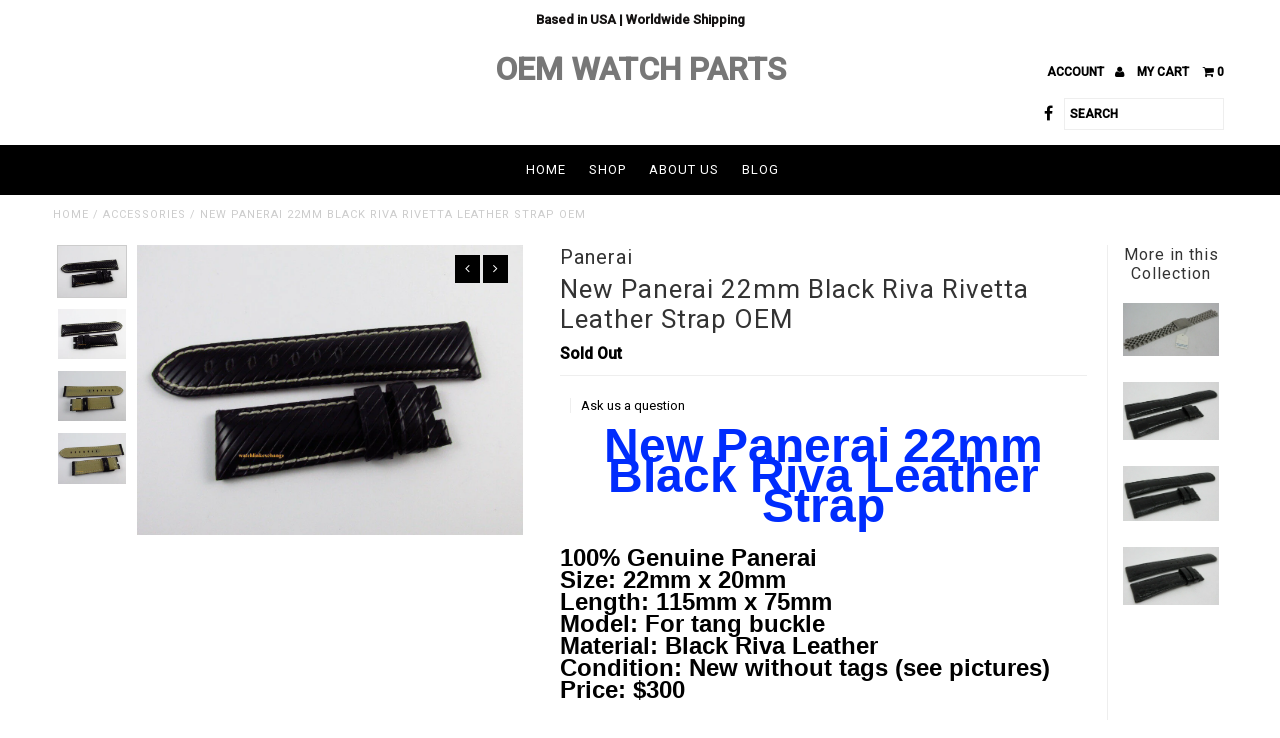

--- FILE ---
content_type: text/html; charset=utf-8
request_url: https://oemwatchparts.com/products/new-panerai-22mm-black-riva-rivetta-leather-strap-oem
body_size: 17877
content:
<!DOCTYPE html>
<!--[if lt IE 7 ]><html class="ie ie6" lang="en"> <![endif]-->
<!--[if IE 7 ]><html class="ie ie7" lang="en"> <![endif]-->
<!--[if IE 8 ]><html class="ie ie8" lang="en"> <![endif]-->
<!--[if (gte IE 9)|!(IE)]><!--><html lang="en"> <!--<![endif]-->
<head>
  <meta charset="utf-8" />
  
  <!-- Add any tracking or verification meta content below this line -->
  
  

  <!-- Basic Page Needs
================================================== -->

  <title>
    New Panerai 22mm Black Riva Rivetta Leather Strap OEM &ndash; OEM Watch Parts
  </title>
  
  <meta name="description" content="New Panerai 22mm Black Riva Leather Strap 100% Genuine Panerai Size: 22mm x 20mm Length: 115mm x 75mm Model: For tang buckle Material: Black Riva Leather Condition: New without tags (see pictures) Price: $300 This strap is 100% Genuine OEM Panerai product.    I accept all payment via Paypal. All sales are final. I will" />
  
  <link rel="canonical" href="https://oemwatchparts.com/products/new-panerai-22mm-black-riva-rivetta-leather-strap-oem" />

  

<meta property="og:type" content="product">
<meta property="og:title" content="New Panerai 22mm Black Riva Rivetta Leather Strap OEM">
<meta property="og:url" content="https://oemwatchparts.com/products/new-panerai-22mm-black-riva-rivetta-leather-strap-oem">
<meta property="og:description" content="New Panerai 22mm Black Riva Leather Strap

100% Genuine Panerai

Size: 22mm x 20mm
Length: 115mm x 75mm
Model: For tang buckle
Material: Black Riva Leather
Condition: New without tags (see pictures)
Price: $300

This strap is 100% Genuine OEM Panerai product.   

I accept all payment via Paypal. All sales are final. I will ship item same day of receiving payment business hours permitting. Please do not hesitate to ask any questions and check out my additional listings for premium watch links, straps, and boxes.

1639

">

<meta property="og:image" content="http://oemwatchparts.com/cdn/shop/products/57_2c2b1736-278e-41b4-b4f8-e88eff079f6b_grande.jpg?v=1600580285">
<meta property="og:image:secure_url" content="https://oemwatchparts.com/cdn/shop/products/57_2c2b1736-278e-41b4-b4f8-e88eff079f6b_grande.jpg?v=1600580285">

<meta property="og:image" content="http://oemwatchparts.com/cdn/shop/products/57_fc634ccc-6ef5-4f3d-b52a-add708770b92_grande.jpg?v=1600580285">
<meta property="og:image:secure_url" content="https://oemwatchparts.com/cdn/shop/products/57_fc634ccc-6ef5-4f3d-b52a-add708770b92_grande.jpg?v=1600580285">

<meta property="og:image" content="http://oemwatchparts.com/cdn/shop/products/57_504caa81-b4f6-4fa6-ad5b-9f767540ee37_grande.jpg?v=1600580285">
<meta property="og:image:secure_url" content="https://oemwatchparts.com/cdn/shop/products/57_504caa81-b4f6-4fa6-ad5b-9f767540ee37_grande.jpg?v=1600580285">

<meta property="og:price:amount" content="300.00">
<meta property="og:price:currency" content="USD">

<meta property="og:site_name" content="OEM Watch Parts">



<meta name="twitter:card" content="summary">


<meta name="twitter:site" content="@">


<meta name="twitter:title" content="New Panerai 22mm Black Riva Rivetta Leather Strap OEM">
<meta name="twitter:description" content="New Panerai 22mm Black Riva Leather Strap

100% Genuine Panerai

Size: 22mm x 20mm
Length: 115mm x 75mm
Model: For tang buckle
Material: Black Riva Leather
Condition: New without tags (see pictures)
P">
<meta name="twitter:image" content="https://oemwatchparts.com/cdn/shop/products/57_2c2b1736-278e-41b4-b4f8-e88eff079f6b_large.jpg?v=1600580285">
<meta name="twitter:image:width" content="480">
<meta name="twitter:image:height" content="480">


  <!-- CSS
================================================== -->

  <link href="//oemwatchparts.com/cdn/shop/t/2/assets/stylesheet.css?v=62683985553260444311674756021" rel="stylesheet" type="text/css" media="all" />
  <link href="//oemwatchparts.com/cdn/shop/t/2/assets/font-awesome.css?v=41792228249477712491473966827" rel="stylesheet" type="text/css" media="all" />
  <link href="//oemwatchparts.com/cdn/shop/t/2/assets/queries.css?v=157450996076964705061674756021" rel="stylesheet" type="text/css" media="all" />
    
    
  
  
  

  
    
  
  
     

  
     

  
  
  <link href='//fonts.googleapis.com/css?family=Montserrat:400,700' rel='stylesheet' type='text/css'>
    

  
       

  
    
  
  
  
  
  
  
  
  
      

  
   
  
  
     
  
  
      

  
  
  <link href='http://fonts.googleapis.com/css?family=Roboto:400,500,300' rel='stylesheet' type='text/css'>
   

  
  
  <link href='http://fonts.googleapis.com/css?family=Josefin+Sans:400,600,700,300' rel='stylesheet' type='text/css'>
   

  
  
  <link href='http://fonts.googleapis.com/css?family=Source+Sans+Pro:400,600,300,700' rel='stylesheet' type='text/css'>
   
  <!--[if LTE IE 8]>
<link href="//oemwatchparts.com/cdn/shop/t/2/assets/gridlock.ie.css?v=133506513823680828761473966829" rel="stylesheet" type="text/css" media="all" />  
<![endif]--> 


  <!-- JS
================================================== -->


  <script type="text/javascript" src="//ajax.googleapis.com/ajax/libs/jquery/1.9.1/jquery.min.js"></script>

  <script src="//oemwatchparts.com/cdn/shop/t/2/assets/theme.js?v=35866772652236633051473966841" type="text/javascript"></script> 
  <script src="//oemwatchparts.com/cdn/shopifycloud/storefront/assets/themes_support/option_selection-b017cd28.js" type="text/javascript"></script>  
  <script src="//oemwatchparts.com/cdn/shop/t/2/assets/jquery.fs.shifter.js?v=49917305197206640071473966832" type="text/javascript"></script>

  

  <meta name="viewport" content="width=device-width, initial-scale=1, maximum-scale=1">

  <!-- Favicons
================================================== -->

  <link rel="shortcut icon" href="//oemwatchparts.com/cdn/shop/t/2/assets/favicon.png?v=181359385548161398101473966827">

  

  <script>window.performance && window.performance.mark && window.performance.mark('shopify.content_for_header.start');</script><meta id="shopify-digital-wallet" name="shopify-digital-wallet" content="/14927724/digital_wallets/dialog">
<meta name="shopify-checkout-api-token" content="74e1bb65eb43d7b7e18f258abbf30fe3">
<meta id="in-context-paypal-metadata" data-shop-id="14927724" data-venmo-supported="false" data-environment="production" data-locale="en_US" data-paypal-v4="true" data-currency="USD">
<link rel="alternate" type="application/json+oembed" href="https://oemwatchparts.com/products/new-panerai-22mm-black-riva-rivetta-leather-strap-oem.oembed">
<script async="async" src="/checkouts/internal/preloads.js?locale=en-US"></script>
<link rel="preconnect" href="https://shop.app" crossorigin="anonymous">
<script async="async" src="https://shop.app/checkouts/internal/preloads.js?locale=en-US&shop_id=14927724" crossorigin="anonymous"></script>
<script id="apple-pay-shop-capabilities" type="application/json">{"shopId":14927724,"countryCode":"US","currencyCode":"USD","merchantCapabilities":["supports3DS"],"merchantId":"gid:\/\/shopify\/Shop\/14927724","merchantName":"OEM Watch Parts","requiredBillingContactFields":["postalAddress","email"],"requiredShippingContactFields":["postalAddress","email"],"shippingType":"shipping","supportedNetworks":["visa","masterCard","amex","discover","elo","jcb"],"total":{"type":"pending","label":"OEM Watch Parts","amount":"1.00"},"shopifyPaymentsEnabled":true,"supportsSubscriptions":true}</script>
<script id="shopify-features" type="application/json">{"accessToken":"74e1bb65eb43d7b7e18f258abbf30fe3","betas":["rich-media-storefront-analytics"],"domain":"oemwatchparts.com","predictiveSearch":true,"shopId":14927724,"locale":"en"}</script>
<script>var Shopify = Shopify || {};
Shopify.shop = "oem-watch-parts.myshopify.com";
Shopify.locale = "en";
Shopify.currency = {"active":"USD","rate":"1.0"};
Shopify.country = "US";
Shopify.theme = {"name":"Fashionopolism","id":155886152,"schema_name":null,"schema_version":null,"theme_store_id":141,"role":"main"};
Shopify.theme.handle = "null";
Shopify.theme.style = {"id":null,"handle":null};
Shopify.cdnHost = "oemwatchparts.com/cdn";
Shopify.routes = Shopify.routes || {};
Shopify.routes.root = "/";</script>
<script type="module">!function(o){(o.Shopify=o.Shopify||{}).modules=!0}(window);</script>
<script>!function(o){function n(){var o=[];function n(){o.push(Array.prototype.slice.apply(arguments))}return n.q=o,n}var t=o.Shopify=o.Shopify||{};t.loadFeatures=n(),t.autoloadFeatures=n()}(window);</script>
<script>
  window.ShopifyPay = window.ShopifyPay || {};
  window.ShopifyPay.apiHost = "shop.app\/pay";
  window.ShopifyPay.redirectState = null;
</script>
<script id="shop-js-analytics" type="application/json">{"pageType":"product"}</script>
<script defer="defer" async type="module" src="//oemwatchparts.com/cdn/shopifycloud/shop-js/modules/v2/client.init-shop-cart-sync_BT-GjEfc.en.esm.js"></script>
<script defer="defer" async type="module" src="//oemwatchparts.com/cdn/shopifycloud/shop-js/modules/v2/chunk.common_D58fp_Oc.esm.js"></script>
<script defer="defer" async type="module" src="//oemwatchparts.com/cdn/shopifycloud/shop-js/modules/v2/chunk.modal_xMitdFEc.esm.js"></script>
<script type="module">
  await import("//oemwatchparts.com/cdn/shopifycloud/shop-js/modules/v2/client.init-shop-cart-sync_BT-GjEfc.en.esm.js");
await import("//oemwatchparts.com/cdn/shopifycloud/shop-js/modules/v2/chunk.common_D58fp_Oc.esm.js");
await import("//oemwatchparts.com/cdn/shopifycloud/shop-js/modules/v2/chunk.modal_xMitdFEc.esm.js");

  window.Shopify.SignInWithShop?.initShopCartSync?.({"fedCMEnabled":true,"windoidEnabled":true});

</script>
<script>
  window.Shopify = window.Shopify || {};
  if (!window.Shopify.featureAssets) window.Shopify.featureAssets = {};
  window.Shopify.featureAssets['shop-js'] = {"shop-cart-sync":["modules/v2/client.shop-cart-sync_DZOKe7Ll.en.esm.js","modules/v2/chunk.common_D58fp_Oc.esm.js","modules/v2/chunk.modal_xMitdFEc.esm.js"],"init-fed-cm":["modules/v2/client.init-fed-cm_B6oLuCjv.en.esm.js","modules/v2/chunk.common_D58fp_Oc.esm.js","modules/v2/chunk.modal_xMitdFEc.esm.js"],"shop-cash-offers":["modules/v2/client.shop-cash-offers_D2sdYoxE.en.esm.js","modules/v2/chunk.common_D58fp_Oc.esm.js","modules/v2/chunk.modal_xMitdFEc.esm.js"],"shop-login-button":["modules/v2/client.shop-login-button_QeVjl5Y3.en.esm.js","modules/v2/chunk.common_D58fp_Oc.esm.js","modules/v2/chunk.modal_xMitdFEc.esm.js"],"pay-button":["modules/v2/client.pay-button_DXTOsIq6.en.esm.js","modules/v2/chunk.common_D58fp_Oc.esm.js","modules/v2/chunk.modal_xMitdFEc.esm.js"],"shop-button":["modules/v2/client.shop-button_DQZHx9pm.en.esm.js","modules/v2/chunk.common_D58fp_Oc.esm.js","modules/v2/chunk.modal_xMitdFEc.esm.js"],"avatar":["modules/v2/client.avatar_BTnouDA3.en.esm.js"],"init-windoid":["modules/v2/client.init-windoid_CR1B-cfM.en.esm.js","modules/v2/chunk.common_D58fp_Oc.esm.js","modules/v2/chunk.modal_xMitdFEc.esm.js"],"init-shop-for-new-customer-accounts":["modules/v2/client.init-shop-for-new-customer-accounts_C_vY_xzh.en.esm.js","modules/v2/client.shop-login-button_QeVjl5Y3.en.esm.js","modules/v2/chunk.common_D58fp_Oc.esm.js","modules/v2/chunk.modal_xMitdFEc.esm.js"],"init-shop-email-lookup-coordinator":["modules/v2/client.init-shop-email-lookup-coordinator_BI7n9ZSv.en.esm.js","modules/v2/chunk.common_D58fp_Oc.esm.js","modules/v2/chunk.modal_xMitdFEc.esm.js"],"init-shop-cart-sync":["modules/v2/client.init-shop-cart-sync_BT-GjEfc.en.esm.js","modules/v2/chunk.common_D58fp_Oc.esm.js","modules/v2/chunk.modal_xMitdFEc.esm.js"],"shop-toast-manager":["modules/v2/client.shop-toast-manager_DiYdP3xc.en.esm.js","modules/v2/chunk.common_D58fp_Oc.esm.js","modules/v2/chunk.modal_xMitdFEc.esm.js"],"init-customer-accounts":["modules/v2/client.init-customer-accounts_D9ZNqS-Q.en.esm.js","modules/v2/client.shop-login-button_QeVjl5Y3.en.esm.js","modules/v2/chunk.common_D58fp_Oc.esm.js","modules/v2/chunk.modal_xMitdFEc.esm.js"],"init-customer-accounts-sign-up":["modules/v2/client.init-customer-accounts-sign-up_iGw4briv.en.esm.js","modules/v2/client.shop-login-button_QeVjl5Y3.en.esm.js","modules/v2/chunk.common_D58fp_Oc.esm.js","modules/v2/chunk.modal_xMitdFEc.esm.js"],"shop-follow-button":["modules/v2/client.shop-follow-button_CqMgW2wH.en.esm.js","modules/v2/chunk.common_D58fp_Oc.esm.js","modules/v2/chunk.modal_xMitdFEc.esm.js"],"checkout-modal":["modules/v2/client.checkout-modal_xHeaAweL.en.esm.js","modules/v2/chunk.common_D58fp_Oc.esm.js","modules/v2/chunk.modal_xMitdFEc.esm.js"],"shop-login":["modules/v2/client.shop-login_D91U-Q7h.en.esm.js","modules/v2/chunk.common_D58fp_Oc.esm.js","modules/v2/chunk.modal_xMitdFEc.esm.js"],"lead-capture":["modules/v2/client.lead-capture_BJmE1dJe.en.esm.js","modules/v2/chunk.common_D58fp_Oc.esm.js","modules/v2/chunk.modal_xMitdFEc.esm.js"],"payment-terms":["modules/v2/client.payment-terms_Ci9AEqFq.en.esm.js","modules/v2/chunk.common_D58fp_Oc.esm.js","modules/v2/chunk.modal_xMitdFEc.esm.js"]};
</script>
<script id="__st">var __st={"a":14927724,"offset":-18000,"reqid":"6b1e4ace-4626-4e8c-a207-1eef8ed2afdd-1769393736","pageurl":"oemwatchparts.com\/products\/new-panerai-22mm-black-riva-rivetta-leather-strap-oem","u":"6b787bcca07c","p":"product","rtyp":"product","rid":5660752904352};</script>
<script>window.ShopifyPaypalV4VisibilityTracking = true;</script>
<script id="captcha-bootstrap">!function(){'use strict';const t='contact',e='account',n='new_comment',o=[[t,t],['blogs',n],['comments',n],[t,'customer']],c=[[e,'customer_login'],[e,'guest_login'],[e,'recover_customer_password'],[e,'create_customer']],r=t=>t.map((([t,e])=>`form[action*='/${t}']:not([data-nocaptcha='true']) input[name='form_type'][value='${e}']`)).join(','),a=t=>()=>t?[...document.querySelectorAll(t)].map((t=>t.form)):[];function s(){const t=[...o],e=r(t);return a(e)}const i='password',u='form_key',d=['recaptcha-v3-token','g-recaptcha-response','h-captcha-response',i],f=()=>{try{return window.sessionStorage}catch{return}},m='__shopify_v',_=t=>t.elements[u];function p(t,e,n=!1){try{const o=window.sessionStorage,c=JSON.parse(o.getItem(e)),{data:r}=function(t){const{data:e,action:n}=t;return t[m]||n?{data:e,action:n}:{data:t,action:n}}(c);for(const[e,n]of Object.entries(r))t.elements[e]&&(t.elements[e].value=n);n&&o.removeItem(e)}catch(o){console.error('form repopulation failed',{error:o})}}const l='form_type',E='cptcha';function T(t){t.dataset[E]=!0}const w=window,h=w.document,L='Shopify',v='ce_forms',y='captcha';let A=!1;((t,e)=>{const n=(g='f06e6c50-85a8-45c8-87d0-21a2b65856fe',I='https://cdn.shopify.com/shopifycloud/storefront-forms-hcaptcha/ce_storefront_forms_captcha_hcaptcha.v1.5.2.iife.js',D={infoText:'Protected by hCaptcha',privacyText:'Privacy',termsText:'Terms'},(t,e,n)=>{const o=w[L][v],c=o.bindForm;if(c)return c(t,g,e,D).then(n);var r;o.q.push([[t,g,e,D],n]),r=I,A||(h.body.append(Object.assign(h.createElement('script'),{id:'captcha-provider',async:!0,src:r})),A=!0)});var g,I,D;w[L]=w[L]||{},w[L][v]=w[L][v]||{},w[L][v].q=[],w[L][y]=w[L][y]||{},w[L][y].protect=function(t,e){n(t,void 0,e),T(t)},Object.freeze(w[L][y]),function(t,e,n,w,h,L){const[v,y,A,g]=function(t,e,n){const i=e?o:[],u=t?c:[],d=[...i,...u],f=r(d),m=r(i),_=r(d.filter((([t,e])=>n.includes(e))));return[a(f),a(m),a(_),s()]}(w,h,L),I=t=>{const e=t.target;return e instanceof HTMLFormElement?e:e&&e.form},D=t=>v().includes(t);t.addEventListener('submit',(t=>{const e=I(t);if(!e)return;const n=D(e)&&!e.dataset.hcaptchaBound&&!e.dataset.recaptchaBound,o=_(e),c=g().includes(e)&&(!o||!o.value);(n||c)&&t.preventDefault(),c&&!n&&(function(t){try{if(!f())return;!function(t){const e=f();if(!e)return;const n=_(t);if(!n)return;const o=n.value;o&&e.removeItem(o)}(t);const e=Array.from(Array(32),(()=>Math.random().toString(36)[2])).join('');!function(t,e){_(t)||t.append(Object.assign(document.createElement('input'),{type:'hidden',name:u})),t.elements[u].value=e}(t,e),function(t,e){const n=f();if(!n)return;const o=[...t.querySelectorAll(`input[type='${i}']`)].map((({name:t})=>t)),c=[...d,...o],r={};for(const[a,s]of new FormData(t).entries())c.includes(a)||(r[a]=s);n.setItem(e,JSON.stringify({[m]:1,action:t.action,data:r}))}(t,e)}catch(e){console.error('failed to persist form',e)}}(e),e.submit())}));const S=(t,e)=>{t&&!t.dataset[E]&&(n(t,e.some((e=>e===t))),T(t))};for(const o of['focusin','change'])t.addEventListener(o,(t=>{const e=I(t);D(e)&&S(e,y())}));const B=e.get('form_key'),M=e.get(l),P=B&&M;t.addEventListener('DOMContentLoaded',(()=>{const t=y();if(P)for(const e of t)e.elements[l].value===M&&p(e,B);[...new Set([...A(),...v().filter((t=>'true'===t.dataset.shopifyCaptcha))])].forEach((e=>S(e,t)))}))}(h,new URLSearchParams(w.location.search),n,t,e,['guest_login'])})(!0,!0)}();</script>
<script integrity="sha256-4kQ18oKyAcykRKYeNunJcIwy7WH5gtpwJnB7kiuLZ1E=" data-source-attribution="shopify.loadfeatures" defer="defer" src="//oemwatchparts.com/cdn/shopifycloud/storefront/assets/storefront/load_feature-a0a9edcb.js" crossorigin="anonymous"></script>
<script crossorigin="anonymous" defer="defer" src="//oemwatchparts.com/cdn/shopifycloud/storefront/assets/shopify_pay/storefront-65b4c6d7.js?v=20250812"></script>
<script data-source-attribution="shopify.dynamic_checkout.dynamic.init">var Shopify=Shopify||{};Shopify.PaymentButton=Shopify.PaymentButton||{isStorefrontPortableWallets:!0,init:function(){window.Shopify.PaymentButton.init=function(){};var t=document.createElement("script");t.src="https://oemwatchparts.com/cdn/shopifycloud/portable-wallets/latest/portable-wallets.en.js",t.type="module",document.head.appendChild(t)}};
</script>
<script data-source-attribution="shopify.dynamic_checkout.buyer_consent">
  function portableWalletsHideBuyerConsent(e){var t=document.getElementById("shopify-buyer-consent"),n=document.getElementById("shopify-subscription-policy-button");t&&n&&(t.classList.add("hidden"),t.setAttribute("aria-hidden","true"),n.removeEventListener("click",e))}function portableWalletsShowBuyerConsent(e){var t=document.getElementById("shopify-buyer-consent"),n=document.getElementById("shopify-subscription-policy-button");t&&n&&(t.classList.remove("hidden"),t.removeAttribute("aria-hidden"),n.addEventListener("click",e))}window.Shopify?.PaymentButton&&(window.Shopify.PaymentButton.hideBuyerConsent=portableWalletsHideBuyerConsent,window.Shopify.PaymentButton.showBuyerConsent=portableWalletsShowBuyerConsent);
</script>
<script data-source-attribution="shopify.dynamic_checkout.cart.bootstrap">document.addEventListener("DOMContentLoaded",(function(){function t(){return document.querySelector("shopify-accelerated-checkout-cart, shopify-accelerated-checkout")}if(t())Shopify.PaymentButton.init();else{new MutationObserver((function(e,n){t()&&(Shopify.PaymentButton.init(),n.disconnect())})).observe(document.body,{childList:!0,subtree:!0})}}));
</script>
<link id="shopify-accelerated-checkout-styles" rel="stylesheet" media="screen" href="https://oemwatchparts.com/cdn/shopifycloud/portable-wallets/latest/accelerated-checkout-backwards-compat.css" crossorigin="anonymous">
<style id="shopify-accelerated-checkout-cart">
        #shopify-buyer-consent {
  margin-top: 1em;
  display: inline-block;
  width: 100%;
}

#shopify-buyer-consent.hidden {
  display: none;
}

#shopify-subscription-policy-button {
  background: none;
  border: none;
  padding: 0;
  text-decoration: underline;
  font-size: inherit;
  cursor: pointer;
}

#shopify-subscription-policy-button::before {
  box-shadow: none;
}

      </style>

<script>window.performance && window.performance.mark && window.performance.mark('shopify.content_for_header.end');</script>

 
<link href="https://monorail-edge.shopifysvc.com" rel="dns-prefetch">
<script>(function(){if ("sendBeacon" in navigator && "performance" in window) {try {var session_token_from_headers = performance.getEntriesByType('navigation')[0].serverTiming.find(x => x.name == '_s').description;} catch {var session_token_from_headers = undefined;}var session_cookie_matches = document.cookie.match(/_shopify_s=([^;]*)/);var session_token_from_cookie = session_cookie_matches && session_cookie_matches.length === 2 ? session_cookie_matches[1] : "";var session_token = session_token_from_headers || session_token_from_cookie || "";function handle_abandonment_event(e) {var entries = performance.getEntries().filter(function(entry) {return /monorail-edge.shopifysvc.com/.test(entry.name);});if (!window.abandonment_tracked && entries.length === 0) {window.abandonment_tracked = true;var currentMs = Date.now();var navigation_start = performance.timing.navigationStart;var payload = {shop_id: 14927724,url: window.location.href,navigation_start,duration: currentMs - navigation_start,session_token,page_type: "product"};window.navigator.sendBeacon("https://monorail-edge.shopifysvc.com/v1/produce", JSON.stringify({schema_id: "online_store_buyer_site_abandonment/1.1",payload: payload,metadata: {event_created_at_ms: currentMs,event_sent_at_ms: currentMs}}));}}window.addEventListener('pagehide', handle_abandonment_event);}}());</script>
<script id="web-pixels-manager-setup">(function e(e,d,r,n,o){if(void 0===o&&(o={}),!Boolean(null===(a=null===(i=window.Shopify)||void 0===i?void 0:i.analytics)||void 0===a?void 0:a.replayQueue)){var i,a;window.Shopify=window.Shopify||{};var t=window.Shopify;t.analytics=t.analytics||{};var s=t.analytics;s.replayQueue=[],s.publish=function(e,d,r){return s.replayQueue.push([e,d,r]),!0};try{self.performance.mark("wpm:start")}catch(e){}var l=function(){var e={modern:/Edge?\/(1{2}[4-9]|1[2-9]\d|[2-9]\d{2}|\d{4,})\.\d+(\.\d+|)|Firefox\/(1{2}[4-9]|1[2-9]\d|[2-9]\d{2}|\d{4,})\.\d+(\.\d+|)|Chrom(ium|e)\/(9{2}|\d{3,})\.\d+(\.\d+|)|(Maci|X1{2}).+ Version\/(15\.\d+|(1[6-9]|[2-9]\d|\d{3,})\.\d+)([,.]\d+|)( \(\w+\)|)( Mobile\/\w+|) Safari\/|Chrome.+OPR\/(9{2}|\d{3,})\.\d+\.\d+|(CPU[ +]OS|iPhone[ +]OS|CPU[ +]iPhone|CPU IPhone OS|CPU iPad OS)[ +]+(15[._]\d+|(1[6-9]|[2-9]\d|\d{3,})[._]\d+)([._]\d+|)|Android:?[ /-](13[3-9]|1[4-9]\d|[2-9]\d{2}|\d{4,})(\.\d+|)(\.\d+|)|Android.+Firefox\/(13[5-9]|1[4-9]\d|[2-9]\d{2}|\d{4,})\.\d+(\.\d+|)|Android.+Chrom(ium|e)\/(13[3-9]|1[4-9]\d|[2-9]\d{2}|\d{4,})\.\d+(\.\d+|)|SamsungBrowser\/([2-9]\d|\d{3,})\.\d+/,legacy:/Edge?\/(1[6-9]|[2-9]\d|\d{3,})\.\d+(\.\d+|)|Firefox\/(5[4-9]|[6-9]\d|\d{3,})\.\d+(\.\d+|)|Chrom(ium|e)\/(5[1-9]|[6-9]\d|\d{3,})\.\d+(\.\d+|)([\d.]+$|.*Safari\/(?![\d.]+ Edge\/[\d.]+$))|(Maci|X1{2}).+ Version\/(10\.\d+|(1[1-9]|[2-9]\d|\d{3,})\.\d+)([,.]\d+|)( \(\w+\)|)( Mobile\/\w+|) Safari\/|Chrome.+OPR\/(3[89]|[4-9]\d|\d{3,})\.\d+\.\d+|(CPU[ +]OS|iPhone[ +]OS|CPU[ +]iPhone|CPU IPhone OS|CPU iPad OS)[ +]+(10[._]\d+|(1[1-9]|[2-9]\d|\d{3,})[._]\d+)([._]\d+|)|Android:?[ /-](13[3-9]|1[4-9]\d|[2-9]\d{2}|\d{4,})(\.\d+|)(\.\d+|)|Mobile Safari.+OPR\/([89]\d|\d{3,})\.\d+\.\d+|Android.+Firefox\/(13[5-9]|1[4-9]\d|[2-9]\d{2}|\d{4,})\.\d+(\.\d+|)|Android.+Chrom(ium|e)\/(13[3-9]|1[4-9]\d|[2-9]\d{2}|\d{4,})\.\d+(\.\d+|)|Android.+(UC? ?Browser|UCWEB|U3)[ /]?(15\.([5-9]|\d{2,})|(1[6-9]|[2-9]\d|\d{3,})\.\d+)\.\d+|SamsungBrowser\/(5\.\d+|([6-9]|\d{2,})\.\d+)|Android.+MQ{2}Browser\/(14(\.(9|\d{2,})|)|(1[5-9]|[2-9]\d|\d{3,})(\.\d+|))(\.\d+|)|K[Aa][Ii]OS\/(3\.\d+|([4-9]|\d{2,})\.\d+)(\.\d+|)/},d=e.modern,r=e.legacy,n=navigator.userAgent;return n.match(d)?"modern":n.match(r)?"legacy":"unknown"}(),u="modern"===l?"modern":"legacy",c=(null!=n?n:{modern:"",legacy:""})[u],f=function(e){return[e.baseUrl,"/wpm","/b",e.hashVersion,"modern"===e.buildTarget?"m":"l",".js"].join("")}({baseUrl:d,hashVersion:r,buildTarget:u}),m=function(e){var d=e.version,r=e.bundleTarget,n=e.surface,o=e.pageUrl,i=e.monorailEndpoint;return{emit:function(e){var a=e.status,t=e.errorMsg,s=(new Date).getTime(),l=JSON.stringify({metadata:{event_sent_at_ms:s},events:[{schema_id:"web_pixels_manager_load/3.1",payload:{version:d,bundle_target:r,page_url:o,status:a,surface:n,error_msg:t},metadata:{event_created_at_ms:s}}]});if(!i)return console&&console.warn&&console.warn("[Web Pixels Manager] No Monorail endpoint provided, skipping logging."),!1;try{return self.navigator.sendBeacon.bind(self.navigator)(i,l)}catch(e){}var u=new XMLHttpRequest;try{return u.open("POST",i,!0),u.setRequestHeader("Content-Type","text/plain"),u.send(l),!0}catch(e){return console&&console.warn&&console.warn("[Web Pixels Manager] Got an unhandled error while logging to Monorail."),!1}}}}({version:r,bundleTarget:l,surface:e.surface,pageUrl:self.location.href,monorailEndpoint:e.monorailEndpoint});try{o.browserTarget=l,function(e){var d=e.src,r=e.async,n=void 0===r||r,o=e.onload,i=e.onerror,a=e.sri,t=e.scriptDataAttributes,s=void 0===t?{}:t,l=document.createElement("script"),u=document.querySelector("head"),c=document.querySelector("body");if(l.async=n,l.src=d,a&&(l.integrity=a,l.crossOrigin="anonymous"),s)for(var f in s)if(Object.prototype.hasOwnProperty.call(s,f))try{l.dataset[f]=s[f]}catch(e){}if(o&&l.addEventListener("load",o),i&&l.addEventListener("error",i),u)u.appendChild(l);else{if(!c)throw new Error("Did not find a head or body element to append the script");c.appendChild(l)}}({src:f,async:!0,onload:function(){if(!function(){var e,d;return Boolean(null===(d=null===(e=window.Shopify)||void 0===e?void 0:e.analytics)||void 0===d?void 0:d.initialized)}()){var d=window.webPixelsManager.init(e)||void 0;if(d){var r=window.Shopify.analytics;r.replayQueue.forEach((function(e){var r=e[0],n=e[1],o=e[2];d.publishCustomEvent(r,n,o)})),r.replayQueue=[],r.publish=d.publishCustomEvent,r.visitor=d.visitor,r.initialized=!0}}},onerror:function(){return m.emit({status:"failed",errorMsg:"".concat(f," has failed to load")})},sri:function(e){var d=/^sha384-[A-Za-z0-9+/=]+$/;return"string"==typeof e&&d.test(e)}(c)?c:"",scriptDataAttributes:o}),m.emit({status:"loading"})}catch(e){m.emit({status:"failed",errorMsg:(null==e?void 0:e.message)||"Unknown error"})}}})({shopId: 14927724,storefrontBaseUrl: "https://oemwatchparts.com",extensionsBaseUrl: "https://extensions.shopifycdn.com/cdn/shopifycloud/web-pixels-manager",monorailEndpoint: "https://monorail-edge.shopifysvc.com/unstable/produce_batch",surface: "storefront-renderer",enabledBetaFlags: ["2dca8a86"],webPixelsConfigList: [{"id":"91521184","eventPayloadVersion":"v1","runtimeContext":"LAX","scriptVersion":"1","type":"CUSTOM","privacyPurposes":["ANALYTICS"],"name":"Google Analytics tag (migrated)"},{"id":"shopify-app-pixel","configuration":"{}","eventPayloadVersion":"v1","runtimeContext":"STRICT","scriptVersion":"0450","apiClientId":"shopify-pixel","type":"APP","privacyPurposes":["ANALYTICS","MARKETING"]},{"id":"shopify-custom-pixel","eventPayloadVersion":"v1","runtimeContext":"LAX","scriptVersion":"0450","apiClientId":"shopify-pixel","type":"CUSTOM","privacyPurposes":["ANALYTICS","MARKETING"]}],isMerchantRequest: false,initData: {"shop":{"name":"OEM Watch Parts","paymentSettings":{"currencyCode":"USD"},"myshopifyDomain":"oem-watch-parts.myshopify.com","countryCode":"US","storefrontUrl":"https:\/\/oemwatchparts.com"},"customer":null,"cart":null,"checkout":null,"productVariants":[{"price":{"amount":300.0,"currencyCode":"USD"},"product":{"title":"New Panerai 22mm Black Riva Rivetta Leather Strap OEM","vendor":"Panerai","id":"5660752904352","untranslatedTitle":"New Panerai 22mm Black Riva Rivetta Leather Strap OEM","url":"\/products\/new-panerai-22mm-black-riva-rivetta-leather-strap-oem","type":"Jewelry \u0026 Watches:Watches, Parts \u0026 Accessories:Watch Accessories:Wristwatch Bands"},"id":"36342544728224","image":{"src":"\/\/oemwatchparts.com\/cdn\/shop\/products\/57_2c2b1736-278e-41b4-b4f8-e88eff079f6b.jpg?v=1600580285"},"sku":"122875167152","title":"Default Title","untranslatedTitle":"Default Title"}],"purchasingCompany":null},},"https://oemwatchparts.com/cdn","fcfee988w5aeb613cpc8e4bc33m6693e112",{"modern":"","legacy":""},{"shopId":"14927724","storefrontBaseUrl":"https:\/\/oemwatchparts.com","extensionBaseUrl":"https:\/\/extensions.shopifycdn.com\/cdn\/shopifycloud\/web-pixels-manager","surface":"storefront-renderer","enabledBetaFlags":"[\"2dca8a86\"]","isMerchantRequest":"false","hashVersion":"fcfee988w5aeb613cpc8e4bc33m6693e112","publish":"custom","events":"[[\"page_viewed\",{}],[\"product_viewed\",{\"productVariant\":{\"price\":{\"amount\":300.0,\"currencyCode\":\"USD\"},\"product\":{\"title\":\"New Panerai 22mm Black Riva Rivetta Leather Strap OEM\",\"vendor\":\"Panerai\",\"id\":\"5660752904352\",\"untranslatedTitle\":\"New Panerai 22mm Black Riva Rivetta Leather Strap OEM\",\"url\":\"\/products\/new-panerai-22mm-black-riva-rivetta-leather-strap-oem\",\"type\":\"Jewelry \u0026 Watches:Watches, Parts \u0026 Accessories:Watch Accessories:Wristwatch Bands\"},\"id\":\"36342544728224\",\"image\":{\"src\":\"\/\/oemwatchparts.com\/cdn\/shop\/products\/57_2c2b1736-278e-41b4-b4f8-e88eff079f6b.jpg?v=1600580285\"},\"sku\":\"122875167152\",\"title\":\"Default Title\",\"untranslatedTitle\":\"Default Title\"}}]]"});</script><script>
  window.ShopifyAnalytics = window.ShopifyAnalytics || {};
  window.ShopifyAnalytics.meta = window.ShopifyAnalytics.meta || {};
  window.ShopifyAnalytics.meta.currency = 'USD';
  var meta = {"product":{"id":5660752904352,"gid":"gid:\/\/shopify\/Product\/5660752904352","vendor":"Panerai","type":"Jewelry \u0026 Watches:Watches, Parts \u0026 Accessories:Watch Accessories:Wristwatch Bands","handle":"new-panerai-22mm-black-riva-rivetta-leather-strap-oem","variants":[{"id":36342544728224,"price":30000,"name":"New Panerai 22mm Black Riva Rivetta Leather Strap OEM","public_title":null,"sku":"122875167152"}],"remote":false},"page":{"pageType":"product","resourceType":"product","resourceId":5660752904352,"requestId":"6b1e4ace-4626-4e8c-a207-1eef8ed2afdd-1769393736"}};
  for (var attr in meta) {
    window.ShopifyAnalytics.meta[attr] = meta[attr];
  }
</script>
<script class="analytics">
  (function () {
    var customDocumentWrite = function(content) {
      var jquery = null;

      if (window.jQuery) {
        jquery = window.jQuery;
      } else if (window.Checkout && window.Checkout.$) {
        jquery = window.Checkout.$;
      }

      if (jquery) {
        jquery('body').append(content);
      }
    };

    var hasLoggedConversion = function(token) {
      if (token) {
        return document.cookie.indexOf('loggedConversion=' + token) !== -1;
      }
      return false;
    }

    var setCookieIfConversion = function(token) {
      if (token) {
        var twoMonthsFromNow = new Date(Date.now());
        twoMonthsFromNow.setMonth(twoMonthsFromNow.getMonth() + 2);

        document.cookie = 'loggedConversion=' + token + '; expires=' + twoMonthsFromNow;
      }
    }

    var trekkie = window.ShopifyAnalytics.lib = window.trekkie = window.trekkie || [];
    if (trekkie.integrations) {
      return;
    }
    trekkie.methods = [
      'identify',
      'page',
      'ready',
      'track',
      'trackForm',
      'trackLink'
    ];
    trekkie.factory = function(method) {
      return function() {
        var args = Array.prototype.slice.call(arguments);
        args.unshift(method);
        trekkie.push(args);
        return trekkie;
      };
    };
    for (var i = 0; i < trekkie.methods.length; i++) {
      var key = trekkie.methods[i];
      trekkie[key] = trekkie.factory(key);
    }
    trekkie.load = function(config) {
      trekkie.config = config || {};
      trekkie.config.initialDocumentCookie = document.cookie;
      var first = document.getElementsByTagName('script')[0];
      var script = document.createElement('script');
      script.type = 'text/javascript';
      script.onerror = function(e) {
        var scriptFallback = document.createElement('script');
        scriptFallback.type = 'text/javascript';
        scriptFallback.onerror = function(error) {
                var Monorail = {
      produce: function produce(monorailDomain, schemaId, payload) {
        var currentMs = new Date().getTime();
        var event = {
          schema_id: schemaId,
          payload: payload,
          metadata: {
            event_created_at_ms: currentMs,
            event_sent_at_ms: currentMs
          }
        };
        return Monorail.sendRequest("https://" + monorailDomain + "/v1/produce", JSON.stringify(event));
      },
      sendRequest: function sendRequest(endpointUrl, payload) {
        // Try the sendBeacon API
        if (window && window.navigator && typeof window.navigator.sendBeacon === 'function' && typeof window.Blob === 'function' && !Monorail.isIos12()) {
          var blobData = new window.Blob([payload], {
            type: 'text/plain'
          });

          if (window.navigator.sendBeacon(endpointUrl, blobData)) {
            return true;
          } // sendBeacon was not successful

        } // XHR beacon

        var xhr = new XMLHttpRequest();

        try {
          xhr.open('POST', endpointUrl);
          xhr.setRequestHeader('Content-Type', 'text/plain');
          xhr.send(payload);
        } catch (e) {
          console.log(e);
        }

        return false;
      },
      isIos12: function isIos12() {
        return window.navigator.userAgent.lastIndexOf('iPhone; CPU iPhone OS 12_') !== -1 || window.navigator.userAgent.lastIndexOf('iPad; CPU OS 12_') !== -1;
      }
    };
    Monorail.produce('monorail-edge.shopifysvc.com',
      'trekkie_storefront_load_errors/1.1',
      {shop_id: 14927724,
      theme_id: 155886152,
      app_name: "storefront",
      context_url: window.location.href,
      source_url: "//oemwatchparts.com/cdn/s/trekkie.storefront.8d95595f799fbf7e1d32231b9a28fd43b70c67d3.min.js"});

        };
        scriptFallback.async = true;
        scriptFallback.src = '//oemwatchparts.com/cdn/s/trekkie.storefront.8d95595f799fbf7e1d32231b9a28fd43b70c67d3.min.js';
        first.parentNode.insertBefore(scriptFallback, first);
      };
      script.async = true;
      script.src = '//oemwatchparts.com/cdn/s/trekkie.storefront.8d95595f799fbf7e1d32231b9a28fd43b70c67d3.min.js';
      first.parentNode.insertBefore(script, first);
    };
    trekkie.load(
      {"Trekkie":{"appName":"storefront","development":false,"defaultAttributes":{"shopId":14927724,"isMerchantRequest":null,"themeId":155886152,"themeCityHash":"9202199041041339378","contentLanguage":"en","currency":"USD","eventMetadataId":"71385ef3-01ec-42bb-91b8-bb59850ee8e1"},"isServerSideCookieWritingEnabled":true,"monorailRegion":"shop_domain","enabledBetaFlags":["65f19447"]},"Session Attribution":{},"S2S":{"facebookCapiEnabled":false,"source":"trekkie-storefront-renderer","apiClientId":580111}}
    );

    var loaded = false;
    trekkie.ready(function() {
      if (loaded) return;
      loaded = true;

      window.ShopifyAnalytics.lib = window.trekkie;

      var originalDocumentWrite = document.write;
      document.write = customDocumentWrite;
      try { window.ShopifyAnalytics.merchantGoogleAnalytics.call(this); } catch(error) {};
      document.write = originalDocumentWrite;

      window.ShopifyAnalytics.lib.page(null,{"pageType":"product","resourceType":"product","resourceId":5660752904352,"requestId":"6b1e4ace-4626-4e8c-a207-1eef8ed2afdd-1769393736","shopifyEmitted":true});

      var match = window.location.pathname.match(/checkouts\/(.+)\/(thank_you|post_purchase)/)
      var token = match? match[1]: undefined;
      if (!hasLoggedConversion(token)) {
        setCookieIfConversion(token);
        window.ShopifyAnalytics.lib.track("Viewed Product",{"currency":"USD","variantId":36342544728224,"productId":5660752904352,"productGid":"gid:\/\/shopify\/Product\/5660752904352","name":"New Panerai 22mm Black Riva Rivetta Leather Strap OEM","price":"300.00","sku":"122875167152","brand":"Panerai","variant":null,"category":"Jewelry \u0026 Watches:Watches, Parts \u0026 Accessories:Watch Accessories:Wristwatch Bands","nonInteraction":true,"remote":false},undefined,undefined,{"shopifyEmitted":true});
      window.ShopifyAnalytics.lib.track("monorail:\/\/trekkie_storefront_viewed_product\/1.1",{"currency":"USD","variantId":36342544728224,"productId":5660752904352,"productGid":"gid:\/\/shopify\/Product\/5660752904352","name":"New Panerai 22mm Black Riva Rivetta Leather Strap OEM","price":"300.00","sku":"122875167152","brand":"Panerai","variant":null,"category":"Jewelry \u0026 Watches:Watches, Parts \u0026 Accessories:Watch Accessories:Wristwatch Bands","nonInteraction":true,"remote":false,"referer":"https:\/\/oemwatchparts.com\/products\/new-panerai-22mm-black-riva-rivetta-leather-strap-oem"});
      }
    });


        var eventsListenerScript = document.createElement('script');
        eventsListenerScript.async = true;
        eventsListenerScript.src = "//oemwatchparts.com/cdn/shopifycloud/storefront/assets/shop_events_listener-3da45d37.js";
        document.getElementsByTagName('head')[0].appendChild(eventsListenerScript);

})();</script>
  <script>
  if (!window.ga || (window.ga && typeof window.ga !== 'function')) {
    window.ga = function ga() {
      (window.ga.q = window.ga.q || []).push(arguments);
      if (window.Shopify && window.Shopify.analytics && typeof window.Shopify.analytics.publish === 'function') {
        window.Shopify.analytics.publish("ga_stub_called", {}, {sendTo: "google_osp_migration"});
      }
      console.error("Shopify's Google Analytics stub called with:", Array.from(arguments), "\nSee https://help.shopify.com/manual/promoting-marketing/pixels/pixel-migration#google for more information.");
    };
    if (window.Shopify && window.Shopify.analytics && typeof window.Shopify.analytics.publish === 'function') {
      window.Shopify.analytics.publish("ga_stub_initialized", {}, {sendTo: "google_osp_migration"});
    }
  }
</script>
<script
  defer
  src="https://oemwatchparts.com/cdn/shopifycloud/perf-kit/shopify-perf-kit-3.0.4.min.js"
  data-application="storefront-renderer"
  data-shop-id="14927724"
  data-render-region="gcp-us-east1"
  data-page-type="product"
  data-theme-instance-id="155886152"
  data-theme-name=""
  data-theme-version=""
  data-monorail-region="shop_domain"
  data-resource-timing-sampling-rate="10"
  data-shs="true"
  data-shs-beacon="true"
  data-shs-export-with-fetch="true"
  data-shs-logs-sample-rate="1"
  data-shs-beacon-endpoint="https://oemwatchparts.com/api/collect"
></script>
</head>

<body class="gridlock shifter product">
  <div id="CartDrawer" class="drawer drawer--right">
  <div class="drawer__header">
    <div class="table-cell">
    <h3>My Cart</h3>
    </div>
    <div class="table-cell">
    <span class="drawer__close js-drawer-close">
        Close
    </span>
    </div>
  </div>
  <div id="CartContainer"></div>
</div>
  <div id="top-bar">
    
    <div class="row">
      <div class="desktop-12 tablet-6 mobile-3">
        Based in USA | Worldwide Shipping
      </div>
    </div>
    
  </div>  
  <div class="shifter-page is-moved-by-drawer" id="PageContainer">   
    <div class="page-wrap">

      <header>
        
        <div id="identity" class="row">        
          <div id="logo" class="desktop-4 desktop-push-4 tablet-6 mobile-3">       
            
            <a href="/">OEM Watch Parts</a>
                       
          </div>  

          <div class="desktop-4 tablet-6 mobile-3">
            <ul id="cart" class="tablet-3">            
              
              <li>
                                   
                <a href="/account/login">ACCOUNT  <i class="fa fa-user"></i></a>
                
              </li>
              
              
              <li class="cart-overview">
                <a href="/cart" class="site-header__cart-toggle js-drawer-open-right" aria-controls="CartDrawer" aria-expanded="false">
                  <span class="cart-words">My Cart</span>
                  &nbsp;<i class="fa fa-shopping-cart"></i> 
                  <span class="CartCount">0</span>
                </a> 
              </li>
              <li class="shifter-handle"><i class="fa fa-bars" aria-hidden="true"></i></li>
            </ul>           

            <ul id="social-links" class="tablet-3">
              <li><a href="https://www.facebook.com/oemwatchpartscom-1372526189424441/" target="_blank"><i class="fa fa-facebook"></i></a></li>
              
              
              
              
              
              
              <li class="searchbox">
              <form action="/search" method="get">
                <input type="text" name="q" id="q" placeholder="SEARCH" />
              </form>  
              </li>            
            </ul>
          </div>
        </div>
        
      </header>

      <nav id="nav" role="navigation">
  
  <div id="navigation" class="row">      
    <ul id="nav" class="desktop-12 mobile-3">
      
                  
      
      
      <li><a href="/" title="">Home</a></li>
      
      
                  
      
      
      <li><a href="/collections/all" title="">Shop</a></li>
      
      
                  
      
      
      <li><a href="/pages/about-us" title="">About us</a></li>
      
      
                  
      
      
      <li><a href="/blogs/news" title="">Blog</a></li>
      
      
    </ul> 
  </div> 
  
</nav>
      	        
      <div class="clear"></div>
        

      

      	
      <div id="content" class="row">	
        
        
          <div id="breadcrumb" class="desktop-12">
    <a href="/" class="homepage-link" title="Home">Home</a>
    
                
    <span class="separator"> / </span> 
    
    
    <a href="/collections/accessories" title="">Accessories</a>
    
    
    <span class="separator"> / </span>
    <span class="page-title">New Panerai 22mm Black Riva Rivetta Leather Strap OEM</span>
    
  </div>
<div class="clear"></div>
	
        	
        
        <div itemscope itemtype="http://schema.org/Product" id="product-5660752904352" class="product-page">

  <meta itemprop="url" content="https://oemwatchparts.com/products/new-panerai-22mm-black-riva-rivetta-leather-strap-oem">
  <meta itemprop="image" content="//oemwatchparts.com/cdn/shop/products/57_2c2b1736-278e-41b4-b4f8-e88eff079f6b_grande.jpg?v=1600580285">

  <div id="mob-product-images" class="owl-carousel desktop-hide tablet-hide mobile-3">
    
    <div class="mthumb"><img src="//oemwatchparts.com/cdn/shop/products/57_2c2b1736-278e-41b4-b4f8-e88eff079f6b.jpg?v=1600580285" alt="New Panerai 22mm Black Riva Rivetta Leather Strap OEM"></div>
    
    <div class="mthumb"><img src="//oemwatchparts.com/cdn/shop/products/57_fc634ccc-6ef5-4f3d-b52a-add708770b92.jpg?v=1600580285" alt="New Panerai 22mm Black Riva Rivetta Leather Strap OEM"></div>
    
    <div class="mthumb"><img src="//oemwatchparts.com/cdn/shop/products/57_504caa81-b4f6-4fa6-ad5b-9f767540ee37.jpg?v=1600580285" alt="New Panerai 22mm Black Riva Rivetta Leather Strap OEM"></div>
    
    <div class="mthumb"><img src="//oemwatchparts.com/cdn/shop/products/57_96b6edc1-8c54-4e61-9596-52c024f7f2ef.jpg?v=1600580285" alt="New Panerai 22mm Black Riva Rivetta Leather Strap OEM"></div>
    
  </div>    

  <div id="product-photos" class="desktop-5  tablet-3 mobile-hide">
    
    <div id="bigimage" class="bigimage-5660752904352 desktop-10 tablet-5">
      <img class="mainimage" id="5660752904352" data-image-id="" src="//oemwatchparts.com/cdn/shop/products/57_2c2b1736-278e-41b4-b4f8-e88eff079f6b.jpg?v=1600580285" alt='' title="New Panerai 22mm Black Riva Rivetta Leather Strap OEM"/> 
    
    <div class="main-image-navigation">
      <span class="prev"><i class="fa fa-angle-left"></i></span>
      <span class="next"><i class="fa fa-angle-right"></i></span>
    </div>      
    
    </div>
     
    <div class="thumbnails">
      
      <a id="1"  href="//oemwatchparts.com/cdn/shop/products/57_2c2b1736-278e-41b4-b4f8-e88eff079f6b.jpg?v=1600580285" data-image-id="19197091315872" class="active thumb clicker-5660752904352">
        <img class="thumbnail desktop-2 tablet-1" src="//oemwatchparts.com/cdn/shop/products/57_2c2b1736-278e-41b4-b4f8-e88eff079f6b_medium.jpg?v=1600580285" alt="New Panerai 22mm Black Riva Rivetta Leather Strap OEM" data-image-id="19197091315872" />
      </a>
      
      <a id="2"  href="//oemwatchparts.com/cdn/shop/products/57_fc634ccc-6ef5-4f3d-b52a-add708770b92.jpg?v=1600580285" data-image-id="19197091348640" class="thumb clicker-5660752904352">
        <img class="thumbnail desktop-2 tablet-1" src="//oemwatchparts.com/cdn/shop/products/57_fc634ccc-6ef5-4f3d-b52a-add708770b92_medium.jpg?v=1600580285" alt="New Panerai 22mm Black Riva Rivetta Leather Strap OEM" data-image-id="19197091348640" />
      </a>
      
      <a id="3"  href="//oemwatchparts.com/cdn/shop/products/57_504caa81-b4f6-4fa6-ad5b-9f767540ee37.jpg?v=1600580285" data-image-id="19197091381408" class="thumb clicker-5660752904352">
        <img class="thumbnail desktop-2 tablet-1" src="//oemwatchparts.com/cdn/shop/products/57_504caa81-b4f6-4fa6-ad5b-9f767540ee37_medium.jpg?v=1600580285" alt="New Panerai 22mm Black Riva Rivetta Leather Strap OEM" data-image-id="19197091381408" />
      </a>
      
      <a id="4"  href="//oemwatchparts.com/cdn/shop/products/57_96b6edc1-8c54-4e61-9596-52c024f7f2ef.jpg?v=1600580285" data-image-id="19197091414176" class="thumb clicker-5660752904352">
        <img class="thumbnail desktop-2 tablet-1" src="//oemwatchparts.com/cdn/shop/products/57_96b6edc1-8c54-4e61-9596-52c024f7f2ef_medium.jpg?v=1600580285" alt="New Panerai 22mm Black Riva Rivetta Leather Strap OEM" data-image-id="19197091414176" />
      </a>
       
    </div>
    
  </div>


  <script>
    $('.bigimage-5660752904352').zoom();	
    
    
    // Next and Previous Navigation
    $('.next').click(function() {
      var $current = $('.thumb.active'); // active thumb
      var $thumbs = $('.thumb'); // find other thumbs
      var $next = $thumbs.eq($thumbs.index($current) + 1); // next thumb        
      $($next).trigger('click');
      $($current).removeClass('active');
    });

    $('.prev').click(function() {
      var $current = $('.thumb.active'); // active thumb
      var $thumbs = $('.thumb'); // find other thumbs
      var $previous = $thumbs.eq($thumbs.index($current) - 1); // prev thumb        
      $($previous).trigger('click');
    });

    // Switching main image
    $('.clicker-5660752904352').click(function() {
      var newImage = $(this).attr('href');
    $('.bigimage-5660752904352 img').attr({
      src: newImage
      });

    $("a.active").removeClass("active");
    $(this).addClass('active');
    return false;
    });    
         
  </script>



  <div id="product-right" class="desktop-7 tablet-3 mobile-3">
    <div id="product-description" class="desktop-10 tablet-6 mobile-3">
      
      <h2>Panerai</h2>
      <h1 itemprop="name">New Panerai 22mm Black Riva Rivetta Leather Strap OEM</h1>
      <div itemprop="offers" itemscope itemtype="http://schema.org/Offer">
        <p class="product-prices">
          
          <span class="product-price" itemprop="price">Sold Out</span>
          
        </p>    

        <meta itemprop="priceCurrency" content="USD">
        <link itemprop="availability" href="http://schema.org/OutOfStock">

        
<form action="/cart/add" method="post" data-money-format="${{amount}}" enctype="multipart/form-data" id="AddToCartForm">
  
  <div class="what-is-it">
    
  </div>
  <div class="product-variants"></div><!-- product variants -->  
  <input  type="hidden" id="" name="id" data-sku="" value="36342544728224" />    
  

  
  <div class="clear"></div>
</form>


<ul id="popups">
  <li class="first"><a href="#pop-one" class="fancybox"></a></li>
  
  
  <li class="last"><a href="#pop-four" class="fancybox">Ask us a question</a></li>
</ul>
<div id="pop-one" style="display: none"></div>
<div id="pop-two" style="display: none"></div>
<div id="pop-three" style="display: none"></div>
<div id="pop-four" style="display: none"><form method="post" action="/contact#contact_form" id="contact_form" accept-charset="UTF-8" class="contact-form"><input type="hidden" name="form_type" value="contact" /><input type="hidden" name="utf8" value="✓" />




 
<div id="contactFormWrapper">
    <p>
      <label>Name</label>
      <input type="text" id="contactFormName" name="contact[name]" placeholder="Name" />
    </p>
    <p>
      <label>Email</label>
      <input type="email" id="contactFormEmail" name="contact[email]" placeholder="Email" />
    </p>
    <p>
      <label>Phone Number</label>
      <input type="text" id="contactFormTelephone" name="contact[phone]" placeholder="Phone Number" />
    </p> 

  <input type="hidden" name="contact[product]" value="New Panerai 22mm Black Riva Rivetta Leather Strap OEM">
  <input type="hidden" name="contact[producturl]" value="https://oemwatchparts.com//products/new-panerai-22mm-black-riva-rivetta-leather-strap-oem">

    <p>
      <label>Message</label>
      <textarea rows="15" cols="90" id="contactFormMessage" name="contact[body]" placeholder="Message"></textarea>
    </p>
  <p>
      <input type="submit" id="contactFormSubmit" class="secondary button" value="Send" />
  </p>            
</div><!-- contactWrapper -->

</form></div>


<script>
  // Shopify Product form requirement
  selectCallback = function(variant, selector) {
    var $product = $('#product-' + selector.product.id);    
    if (variant && variant.available == true) {
      if(variant.compare_at_price > variant.price){
        $('.was', $product).html(Shopify.formatMoney(variant.compare_at_price, $('form', $product).data('money-format')))        
      } else {
        $('.was', $product).text('')
      } 
      $('.product-price', $product).html(Shopify.formatMoney(variant.price, $('form', $product).data('money-format'))) 
      $('.add', $product).removeClass('disabled').removeAttr('disabled').val('Add to Cart');
      } else {
      var message = variant ? "Sold Out" : "Sold Out";
      $('.was', $product).text('')
      $('.product-price', $product).text(message);
      $('.add', $product).addClass('disabled').attr('disabled', 'disabled').val(message); 
    } 

    if (variant && variant.featured_image) {
      var original_image = $(".bigimage-5660752904352 img"), new_image = variant.featured_image;
        Shopify.Image.switchImage(new_image, original_image[0], function (new_image_src, original_image, element) {
        $(element).attr('src', new_image_src);   
        $('.thumbnail[data-image-id="' + variant.featured_image.id + '"]').trigger('click');
                
        $('.zoomImg').attr('src', new_image_src);
        
      });
    } 

        

  }; 
</script>


      </div>

      <font rwr="1" size="4" style="font-family:Arial"><font rwr="1" size="4" style="font-family:Arial"><font rwr="1" size="4" style="font-family:Arial"><!--eBayMobile-Description-HTML--><div style="text-align: center;"><font color="#002cfd" face="Arial" size="7"><b>New Panerai 22mm Black Riva Leather Strap</b></font></div>
<div style="text-align: left;"><font face="Arial" size="5"><b><br></b></font></div>
<div style="text-align: left;"><font face="Arial" size="5"><b>100% Genuine Panerai</b></font></div>
<div style="text-align: left;"><font face="Arial" size="5"><b></b></font></div>
<div style="text-align: left;"><font face="Arial" size="5"><b>Size: 22mm x 20mm</b></font></div>
<div style="text-align: left;"><font face="Arial" size="5"><b>Length: 115mm x 75mm</b></font></div>
<div style="text-align: left;"><font face="Arial" size="5"><b>Model: For tang buckle</b></font></div>
<div style="text-align: left;"><font face="Arial" size="5"><b>Material: Black Riva Leather</b></font></div>
<div style="text-align: left;"><font face="Arial" size="5"><b>Condition: New without tags (see pictures)</b></font></div>
<div style="text-align: left;"><font face="Arial" size="5"><b>Price: $300</b></font></div>
<div style="text-align: left;"><br></div>
<div style="text-align: left;"><font color="#00429a" face="Arial" size="4"><b>This strap is 100% Genuine OEM Panerai product.   </b></font></div>
<div style="text-align: left;"><font face="Arial" size="5"><b><br></b></font></div>
<div style="text-align: left;"><font face="Arial" size="4"><b>I accept all payment via Paypal. All sales are final. I will ship item same day of receiving payment business hours permitting. Please do not hesitate to ask any questions and check out my additional listings for premium watch links, straps, and boxes.</b></font></div>
<div style="text-align: left;"><font face="Arial" size="4"><b><br></b></font></div>
<div style="text-align: left;"><b>1639</b></div>
<div style="text-align: left;"><br></div>
<!--eBayMobile-End--><br><!--eBayMobile-Signature-Text--><!--eBayMobile-End--></font></font></font>

      <div class="desc">
        <div class="share-icons">
  <span class="share-text">SHARE:</span>
  <a href="//www.facebook.com/sharer.php?u=https://oemwatchparts.com/products/new-panerai-22mm-black-riva-rivetta-leather-strap-oem" class="facebook" target="_blank"><i class="fa fa-facebook fa-2x"></i></a>
  <a href="//twitter.com/home?status=https://oemwatchparts.com/products/new-panerai-22mm-black-riva-rivetta-leather-strap-oem via @" title="Share on Twitter" target="_blank" class="twitter"><i class="fa fa-twitter fa-2x"></i></a>
  
  <a target="blank" href="//pinterest.com/pin/create/button/?url=https://oemwatchparts.com/products/new-panerai-22mm-black-riva-rivetta-leather-strap-oem&amp;media=http://oemwatchparts.com/cdn/shop/products/57_2c2b1736-278e-41b4-b4f8-e88eff079f6b_1024x1024.jpg?v=1600580285" title="Pin This Product" class="pintrest"><i class="fa fa-pinterest fa-2x"></i></a>
  
  
  
</div>
      </div>
    </div>

    
    <div id="related" class="desktop-2 tablet-hide mobile-hide">
      <!-- Solution brought to you by Caroline Schnapp -->
<!-- See this: http://wiki.shopify.com/Related_Products -->








<h4 style="text-align: center;"><a href="/collections/accessories">More in this Collection</a></h4>
<ul class="related-products desktop-12">
  
  
  
  
  <li>
    <div class="image">
      <a href="/collections/accessories/products/19mm-stainless-steel-watch-bracelet-italian-aftermarket" title="19mm Stainless Steel Watch Bracelet Italian Aftermarket">
        <img src="//oemwatchparts.com/cdn/shop/products/57_09239438-e05e-4792-950b-e772c7c2badf_large.jpg?v=1600582059" alt="" />
      </a>
    </div>
  </li>
  
  
  
  
  
  <li>
    <div class="image">
      <a href="/collections/accessories/products/a-lange-sohne-19mm-black-alligator-strap-oem" title="A. Lange &amp; Sohne 19mm Black Alligator Strap OEM">
        <img src="//oemwatchparts.com/cdn/shop/products/57_7ecabf7a-2e15-44d4-9c4e-f8b5e036155a_large.jpg?v=1600578993" alt="" />
      </a>
    </div>
  </li>
  
  
  
  
  
  <li>
    <div class="image">
      <a href="/collections/accessories/products/a-lange-sohne-19mm-black-alligator-strap-oem-1" title="A. Lange &amp; Sohne 19mm Black Alligator Strap OEM">
        <img src="//oemwatchparts.com/cdn/shop/products/57_dfb8fe8c-bd75-4210-87a9-60995faa7c01_large.jpg?v=1600579005" alt="" />
      </a>
    </div>
  </li>
  
  
  
  
  
  <li>
    <div class="image">
      <a href="/collections/accessories/products/a-lange-sohne-19mm-black-glossy-alligator-strap-oem" title="A. Lange &amp; Sohne 19mm Black Glossy Alligator Strap OEM">
        <img src="//oemwatchparts.com/cdn/shop/products/57_848a4f08-1805-4deb-b365-d04b31324409_large.jpg?v=1600579027" alt="" />
      </a>
    </div>
  </li>
  
  
  
  
  
  
  
</ul>


    </div>	
    
  </div>
  <div class="clear"></div>
  

  <div id="looked-at" class="desktop-12 mobile-hide">
    <div id="recently-viewed-products" class="collection clearfix" style="display:none">
  <h4>You also Viewed</h4>
</div>


<script id="recently-viewed-product-template"  type="text/x-jquery-tmpl">
<div id="product-${handle}" class="desktop-2 tablet-1 mobile-half">
  <div class="image">
    <a href="${url}" class="cy">
      <img src="${Shopify.resizeImage(featured_image, "medium")}" />
  </a>
  </div>
  </div>
</script>


<script type="text/javascript" charset="utf-8">
  //<![CDATA[

  // Including jQuery conditionnally.
  if (typeof jQuery === 'undefined') {
    document.write("\u003cscript src=\"\/\/ajax.googleapis.com\/ajax\/libs\/jquery\/1\/jquery.min.js\" type=\"text\/javascript\"\u003e\u003c\/script\u003e");
    document.write('<script type="text/javascript">jQuery.noConflict();<\/script>');
  }

  // Including api.jquery.js conditionnally.
  if (typeof Shopify.resizeImage === 'undefined') {
    document.write("\u003cscript src=\"\/\/oemwatchparts.com\/cdn\/shopifycloud\/storefront\/assets\/themes_support\/api.jquery-7ab1a3a4.js\" type=\"text\/javascript\"\u003e\u003c\/script\u003e");
  }

  //]]>
</script>

<script src="//ajax.aspnetcdn.com/ajax/jquery.templates/beta1/jquery.tmpl.min.js" type="text/javascript"></script>
<script src="//oemwatchparts.com/cdn/shop/t/2/assets/jquery.products.min.js?v=69449650225931047071473966832" type="text/javascript"></script>

<script type="text/javascript" charset="utf-8">
  //<![CDATA[

  Shopify.Products.showRecentlyViewed( { howManyToShow:6 } );

  //]]>
</script>

<style>

  /* Some styles to get you started */

  .collection {
    clear: both;
    padding-top: 20px;
  }

  .collection .product {
    float: left;
    text-align: center;
    margin-bottom: 0;
    padding: 0;
    position: relative; /* used to display absolutely positioned sale tag */
    overflow: hidden;
  }

  .collection .product.last {
    margin-right: 0;
  }

  .collection .product .image {
    border: 1px solid #eeeeee;
    margin-bottom: 10px;
    overflow: hidden;
  }

  .collection .product .cy {
    display: block;
    margin: 0 auto;
  }

  .collection .product .image img {
  }

  .collection .product .title {
    display: block;
    line-height: 16px;
    font-size: 12px;
    font-weight: 700;
  }

  .collection .product .price {
    display: block;
    line-height: 16px;
    font-size: 11px;
    font-weight: normal;
  }

  /* new clearfix */
  .clearfix:after {
    visibility: hidden;
    display: block;
    font-size: 0;
    content: " ";
    clear: both;
    height: 0;
  }
  * html .clearfix             { zoom: 1; } /* IE6 */
  *:first-child+html .clearfix { zoom: 1; } /* IE7 */

</style>
  </div>
</div>  
      </div>
      

    </div>  

    <div id="newsletter">
      <div class="row">
        <label class="desktop-4 tablet-2 mobile-3">Signup for Email Updates</label>

<div id="signup" class="desktop-4 tablet-2 mobile-3">
  <form action="" method="post" id="mc-embedded-subscribe-form" name="mc-embedded-subscribe-form" class="validate" target="_blank">
    <input value="" name="EMAIL" class="email" id="mce-EMAIL" placeholder="Enter Your Email Address" required="" type="email">
    <input value="Join" name="subscribe" id="mc-embedded-subscribe" class="small button" type="submit">
  </form>

</div>

<ul id="social-icons" class="desktop-4 tablet-2 mobile-3">
  <li><a href="https://www.facebook.com/oemwatchpartscom-1372526189424441/" target="_blank"><i class="fa fa-facebook fa-2x"></i></a></li>
  
  
  
  
  
  
</ul>

      </div>
    </div>  

    <footer>

      <div class="row">

        
        
        
        
        
        

        
        <div class="desktop-3 tablet-half mobile-half">
          <div class="section-title">
            <h4>From the blog</h4>
          </div>        
          <ul>
            
            <li><a href="/blogs/news/2022-happy-holidays">2022- Happy Holidays!</a></li>
            
            <li><a href="/blogs/news/store-is-updated">Store is Updated!!</a></li>
            
            <li><a href="/blogs/news/updating-the-store">Updating the Store!</a></li>
            
            <li><a href="/blogs/news/happy-new-year">Happy New Year!</a></li>
            
          </ul>
        </div>
                

        
        <div class="desktop-3 tablet-half mobile-half">
          <div class="section-title">
            <h4>Contact us</h4>
          </div>        
          <ul>
            <li><label>Email</label>oemwatchparts@gmail.com</li>
            
            
          </ul>
        </div>
        

        
        <div class="desktop-3 tablet-half mobile-half">
          <div class="section-title">
            <h4>Information</h4>
          </div>
          <ul>
                            
            <li><a href="/" title="">Home</a></li>
                            
            <li><a href="/collections/all" title="">Shop</a></li>
                            
            <li><a href="/pages/about-us" title="">About us</a></li>
                            
            <li><a href="/blogs/news" title="">Blog</a></li>
            
          </ul>  
        </div>
        

        
        <div class="desktop-3 tablet-half mobile-half">
          <div class="section-title">
            <h4>Popular</h4>
          </div>
          <ul>
                            
            <li><a href="/search" title="">Search</a></li>
                            
            <li><a href="/pages/about-us" title="">About us</a></li>
            
          </ul>
        </div>
        
        

      </div> 

      <div class="clear"></div>

      <div class="sub-footer row">

        <div class="desktop-6 tablet-3 mobile-3 left-side">
          Copyright &copy; 2026 <a href="/" title="">OEM Watch Parts</a>
          <a href="//www.shopifythemes.net/collections/shopify-themes" target="_blank" title="Shopify themes">Shopify Theme</a> by Underground
          <a target="_blank" rel="nofollow" href="https://www.shopify.com?utm_campaign=poweredby&amp;utm_medium=shopify&amp;utm_source=onlinestore">Powered by Shopify</a>
        </div>
        <div class="desktop-6 tablet-3 mobile-3 right-side">   
          
          <img src="//oemwatchparts.com/cdn/shopifycloud/storefront/assets/payment_icons/american_express-1efdc6a3.svg" />
          
          <img src="//oemwatchparts.com/cdn/shopifycloud/storefront/assets/payment_icons/apple_pay-1721ebad.svg" />
          
          <img src="//oemwatchparts.com/cdn/shopifycloud/storefront/assets/payment_icons/bancontact-13d5ac60.svg" />
          
          <img src="//oemwatchparts.com/cdn/shopifycloud/storefront/assets/payment_icons/diners_club-678e3046.svg" />
          
          <img src="//oemwatchparts.com/cdn/shopifycloud/storefront/assets/payment_icons/discover-59880595.svg" />
          
          <img src="//oemwatchparts.com/cdn/shopifycloud/storefront/assets/payment_icons/ideal-506610f2.svg" />
          
          <img src="//oemwatchparts.com/cdn/shopifycloud/storefront/assets/payment_icons/master-54b5a7ce.svg" />
          
          <img src="//oemwatchparts.com/cdn/shopifycloud/storefront/assets/payment_icons/paypal-a7c68b85.svg" />
          
          <img src="//oemwatchparts.com/cdn/shopifycloud/storefront/assets/payment_icons/shopify_pay-925ab76d.svg" />
          
          <img src="//oemwatchparts.com/cdn/shopifycloud/storefront/assets/payment_icons/visa-65d650f7.svg" />
            
        </div>  
      </div>

    </footer>
  </div>
  <nav class="shifter-navigation">
  <div class="search">
    <form action="/search" method="get">
      <input type="text" name="q" id="q" placeholder="SEARCH" />
    </form>           
  </div>
  <script type="text/javascript">
    $(document).ready(function($) {
      $('#accordion').find('.accordion-toggle').click(function(){
        //Expand or collapse this panel
        $(this).toggleClass('open');
        $(this).next().slideToggle('fast');
        //Hide the other panels
        $(".accordion-content").not($(this).next()).slideUp('fast');
      });
      $('#accordion').find('.accordion-toggle2').click(function(){
        //Expand or collapse this panel
        $(this).addClass('open');
        $(this).next().slideToggle('fast');
        //Hide the other panels
        $(".accordion-content2").not($(this).next()).slideUp('fast');
      });        
    });
  </script>    
  <ul id="accordion">    
    
    
    
    <li><a href="/" title="">Home</a></li>
    
    
    
    
    <li><a href="/collections/all" title="">Shop</a></li>
    
    
    
    
    <li><a href="/pages/about-us" title="">About us</a></li>
    
    
    
    
    <li><a href="/blogs/news" title="">Blog</a></li>
    
      
  </ul>     
</nav> 


  
    

<div style="display:none">
  <div id="subscribe_popup">
    
    <h3>Join our Mailing List</h3>
    <p>Sign up to receive our daily email and get 50% off your first purchase.</p>    <!-- BEGIN #subs-container -->
    <div id="subs-container" class="clearfix">
      <div id="mc_embed_signup">
        <form action="" method="post" id="mc-embedded-subscribe-form" name="mc-embedded-subscribe-form" class="validate" target="_blank">
          <input value="" name="EMAIL" class="email" id="mce-EMAIL" placeholder="Enter Your Email Address" required="" type="email">
          <input value="Join" name="subscribe" id="mc-embedded-subscribe" class="button" type="submit">
        </form>
      </div>  
    </div>
    <div class="clear"></div>
    <div class="fb-like" data-href="https://oemwatchparts.com" data-layout="button_count" data-action="like" data-show-faces="true" data-share="false"></div>
  </div>
</div>


  <script type="text/javascript">
    //initiating jQuery
    jQuery(function($) {
      if ($(window).width() >= 741) {

        $(document).ready( function() {
          //enabling stickUp on the '.navbar-wrapper' class
          $('#nav').stickUp();
        });
      }

    });
  </script>  



  <a id="inline" href="#cart_popup" class="fancybox cart-popper hide"></a>
<div style="display:none">
  <div id="cart_popup" class="row">
    <h3>My Cart</h3>
    
    


    
    <div class="desktop-12 tablet-6 quick-cart-total">
      Subtotal: <span class="cart_total">$0.00</span>
    </div>
    
    
    
    <p class="empty-cart">
      Your cart is currently empty.
    </p>
    
  </div>
</div>








  <a href="#" class="scrollup"><i class="icon-chevron-up icon-2x"></i></a>

  <!-- Begin Recently Viewed Products -->
  <script type="text/javascript" charset="utf-8">
    //<![CDATA[
    // Including api.jquery.js conditionnally.
    if (typeof Shopify.resizeImage === 'undefined') {
      document.write("\u003cscript src=\"\/\/oemwatchparts.com\/cdn\/shopifycloud\/storefront\/assets\/themes_support\/api.jquery-7ab1a3a4.js\" type=\"text\/javascript\"\u003e\u003c\/script\u003e");
    }
    //]]>
  </script>

  <script src="//ajax.aspnetcdn.com/ajax/jquery.templates/beta1/jquery.tmpl.min.js" type="text/javascript"></script>
  <script src="//oemwatchparts.com/cdn/shop/t/2/assets/jquery.products.min.js?v=69449650225931047071473966832" type="text/javascript"></script>

  
  <script type="text/javascript" charset="utf-8">
    //<![CDATA[
    Shopify.Products.recordRecentlyViewed();
    //]]>
    $('input, textarea').placeholder();
  </script>
    

  


  

  <script src="//oemwatchparts.com/cdn/shop/t/2/assets/handlebars.min.js?v=79044469952368397291473966829" type="text/javascript"></script>
  <!-- /snippets/ajax-cart-template.liquid -->

  <script id="CartTemplate" type="text/template">

  
    <form action="/cart" method="post" novalidate class="cart ajaxcart">
      <div class="ajaxcart__inner">
        {{#items}}
        <div class="ajaxcart__product">
          <div class="ajaxcart row" data-line="{{line}}">

              <div class="grid__item desktop-4 tablet-2 mobile-1">
                <a href="{{url}}" class="ajaxcart__product-image"><img src="{{img}}" alt=""></a>
              </div>
              <div class="desktop-8 tablet-4 mobile-2">
                <p>
                  <a href="{{url}}" class="ajaxcart__product-name">{{name}}</a>
                  {{#if variation}}
                    <span class="ajaxcart__product-meta">{{variation}}</span>
                  {{/if}}
                  {{#properties}}
                    {{#each this}}
                      {{#if this}}
                        <span class="ajaxcart__product-meta">{{@key}}: {{this}}</span>
                      {{/if}}
                    {{/each}}
                  {{/properties}}
                  
                </p>
                <p><strong>{{{price}}}</strong></p>

                <div class="display-table">
                  <div class="display-table-cell">
                    <div class="ajaxcart__qty">
                      <button type="button" class="ajaxcart__qty-adjust ajaxcart__qty--minus quantity-increment" data-id="{{id}}" data-qty="{{itemMinus}}" data-line="{{line}}">
                        <span>&minus;</span>
                      </button>
                      <input type="text" name="updates[]" class="ajaxcart__qty-num" value="{{itemQty}}" min="0" data-id="{{id}}" data-line="{{line}}" aria-label="quantity" pattern="[0-9]*">
                      <button type="button" class="ajaxcart__qty-adjust ajaxcart__qty--plus quantity-increment" data-id="{{id}}" data-line="{{line}}" data-qty="{{itemAdd}}">                        
                        <span>+</span>
                      </button>
                    </div>
                  </div>
                </div>
              </div>

          </div>
        </div>
        {{/items}}

        
          <div>
            <label for="CartSpecialInstructions">Please leave special instructions below:</label>
            <textarea name="note" class="input-full" id="CartSpecialInstructions">{{ note }}</textarea>
          </div>
        
      </div>
      <div class="ajaxcart__footer row">

          <div class="desktop-half tablet-half mobile-half">
            <p><strong>Subtotal</strong></p>
          </div>
          <div class="desktop-half tablet-half mobile-half">
            <p class="text-right"><strong>{{{totalPrice}}}</strong></p>
          </div>

        <p class="text-center">Shipping calculated at check out</p>
        <button type="submit" class="cart__checkout" name="checkout">
          Check Out &rarr;
        </button>
        
          <div class="additional_checkout_buttons"><div class="dynamic-checkout__content" id="dynamic-checkout-cart" data-shopify="dynamic-checkout-cart"> <shopify-accelerated-checkout-cart wallet-configs="[{&quot;supports_subs&quot;:true,&quot;supports_def_opts&quot;:false,&quot;name&quot;:&quot;shop_pay&quot;,&quot;wallet_params&quot;:{&quot;shopId&quot;:14927724,&quot;merchantName&quot;:&quot;OEM Watch Parts&quot;,&quot;personalized&quot;:true}},{&quot;supports_subs&quot;:true,&quot;supports_def_opts&quot;:false,&quot;name&quot;:&quot;paypal&quot;,&quot;wallet_params&quot;:{&quot;shopId&quot;:14927724,&quot;countryCode&quot;:&quot;US&quot;,&quot;merchantName&quot;:&quot;OEM Watch Parts&quot;,&quot;phoneRequired&quot;:false,&quot;companyRequired&quot;:false,&quot;shippingType&quot;:&quot;shipping&quot;,&quot;shopifyPaymentsEnabled&quot;:true,&quot;hasManagedSellingPlanState&quot;:false,&quot;requiresBillingAgreement&quot;:false,&quot;merchantId&quot;:&quot;6KJJE52QJ4AM2&quot;,&quot;sdkUrl&quot;:&quot;https://www.paypal.com/sdk/js?components=buttons\u0026commit=false\u0026currency=USD\u0026locale=en_US\u0026client-id=AbasDhzlU0HbpiStJiN1KRJ_cNJJ7xYBip7JJoMO0GQpLi8ePNgdbLXkC7_KMeyTg8tnAKW4WKrh9qmf\u0026merchant-id=6KJJE52QJ4AM2\u0026intent=authorize&quot;}}]" access-token="74e1bb65eb43d7b7e18f258abbf30fe3" buyer-country="US" buyer-locale="en" buyer-currency="USD" shop-id="14927724" cart-id="5b52d75104965ae4b25c28ef66f9622e" enabled-flags="[&quot;ae0f5bf6&quot;]" > <div class="wallet-button-wrapper"> <ul class='wallet-cart-grid wallet-cart-grid--skeleton' role="list" data-shopify-buttoncontainer="true"> <li data-testid='grid-cell' class='wallet-cart-button-container'><div class='wallet-cart-button wallet-cart-button__skeleton' role='button' disabled aria-hidden='true'>&nbsp</div></li><li data-testid='grid-cell' class='wallet-cart-button-container'><div class='wallet-cart-button wallet-cart-button__skeleton' role='button' disabled aria-hidden='true'>&nbsp</div></li> </ul> </div> </shopify-accelerated-checkout-cart> <small id="shopify-buyer-consent" class="hidden" aria-hidden="true" data-consent-type="subscription"> One or more of the items in your cart is a recurring or deferred purchase. By continuing, I agree to the <span id="shopify-subscription-policy-button">cancellation policy</span> and authorize you to charge my payment method at the prices, frequency and dates listed on this page until my order is fulfilled or I cancel, if permitted. </small> </div></div>
        
      </div>
    </form>
  
  </script>
  <script id="AjaxQty" type="text/template">
  
    <div class="ajaxcart__qty">
      <button type="button" class="ajaxcart__qty-adjust ajaxcart__qty--minus icon-fallback-text" data-id="{{id}}" data-qty="{{itemMinus}}">
        <span class="icon icon-minus" aria-hidden="true"></span>
        <span class="fallback-text">&minus;</span>
      </button>
      <input type="text" class="ajaxcart__qty-num" value="{{itemQty}}" min="0" data-id="{{id}}" aria-label="quantity" pattern="[0-9]*">
      <button type="button" class="ajaxcart__qty-adjust ajaxcart__qty--plus icon-fallback-text" data-id="{{id}}" data-qty="{{itemAdd}}">
        <span class="icon icon-plus" aria-hidden="true"></span>
        <span class="fallback-text">+</span>
      </button>
    </div>
  
  </script>
  <script id="JsQty" type="text/template">
  
    <div class="js-qty">
      <button type="button" class="js-qty__adjust js-qty__adjust--minus quantity-increment" data-id="{{id}}" data-qty="{{itemMinus}}">
        <span>&minus;</span>
      </button>
      <input type="text" class="js-qty__num" value="{{itemQty}}" min="1" data-id="{{id}}" aria-label="quantity" pattern="[0-9]*" name="{{inputName}}" id="{{inputId}}">
      <button type="button" class="js-qty__adjust js-qty__adjust--plus quantity-increment" data-id="{{id}}" data-qty="{{itemAdd}}">
        <span>+</span>
      </button>
    </div>
  
  </script>



  <script src="//oemwatchparts.com/cdn/shop/t/2/assets/ajax-cart.js?v=12428780755131728271473966838" type="text/javascript"></script>
  <script>
    jQuery(function($) {
      ajaxCart.init({
        formSelector: '#AddToCartForm',
        cartContainer: '#CartContainer',
        addToCartSelector: '#AddToCart',
        cartCountSelector: '.CartCount',
        cartCostSelector: '.CartCost',
        moneyFormat: "${{amount}}",
        onToggleCallback: function(cart) {
        Currency.convertAll(shopCurrency, Currency.currentCurrency);
        jQuery('.selected-currency').text(Currency.currentCurrency);
      }
                    });
    });
    jQuery('body').on('ajaxCart.afterCartLoad', function(evt, cart) {
      // Bind to 'ajaxCart.afterCartLoad' to run any javascript after the cart has loaded in the DOM
      timber.RightDrawer.open();
    });      
  </script>  
  
  
  <!-- Add any additional scripts below this line -->

  
  
</body>
</html>
